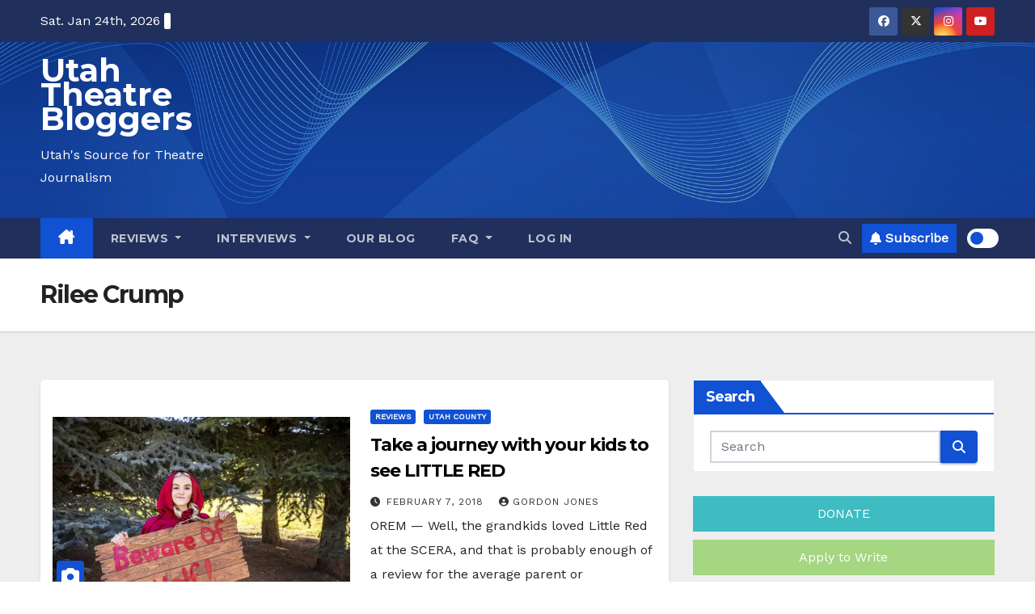

--- FILE ---
content_type: text/html; charset=utf-8
request_url: https://www.google.com/recaptcha/api2/aframe
body_size: 266
content:
<!DOCTYPE HTML><html><head><meta http-equiv="content-type" content="text/html; charset=UTF-8"></head><body><script nonce="rKdwXs5Rrteh-djlDsCDNQ">/** Anti-fraud and anti-abuse applications only. See google.com/recaptcha */ try{var clients={'sodar':'https://pagead2.googlesyndication.com/pagead/sodar?'};window.addEventListener("message",function(a){try{if(a.source===window.parent){var b=JSON.parse(a.data);var c=clients[b['id']];if(c){var d=document.createElement('img');d.src=c+b['params']+'&rc='+(localStorage.getItem("rc::a")?sessionStorage.getItem("rc::b"):"");window.document.body.appendChild(d);sessionStorage.setItem("rc::e",parseInt(sessionStorage.getItem("rc::e")||0)+1);localStorage.setItem("rc::h",'1769258951110');}}}catch(b){}});window.parent.postMessage("_grecaptcha_ready", "*");}catch(b){}</script></body></html>